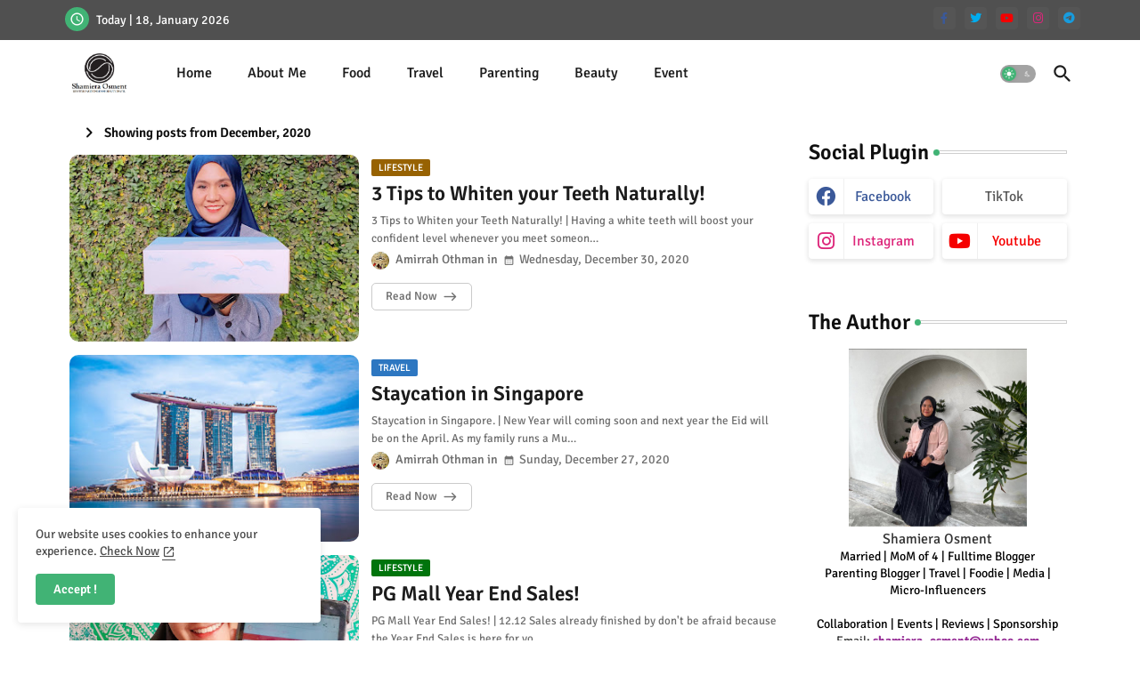

--- FILE ---
content_type: text/html; charset=UTF-8
request_url: https://www.shamieraosment.com/b/stats?style=BLACK_TRANSPARENT&timeRange=ALL_TIME&token=APq4FmDIrmlom_y4M3ZVGjhLND8POiw6L4NoLSrzXA6-U4DN9h60PbISw3JRhi01qN4OohbEDBjxkpIUrMZcYeLfaeyMa5yccQ
body_size: 14
content:
{"total":2209198,"sparklineOptions":{"backgroundColor":{"fillOpacity":0.1,"fill":"#000000"},"series":[{"areaOpacity":0.3,"color":"#202020"}]},"sparklineData":[[0,44],[1,58],[2,56],[3,48],[4,100],[5,49],[6,44],[7,48],[8,43],[9,54],[10,49],[11,45],[12,47],[13,50],[14,45],[15,46],[16,47],[17,55],[18,55],[19,54],[20,58],[21,48],[22,47],[23,46],[24,50],[25,49],[26,51],[27,48],[28,50],[29,17]],"nextTickMs":52941}

--- FILE ---
content_type: text/html; charset=utf-8
request_url: https://www.google.com/recaptcha/api2/aframe
body_size: 268
content:
<!DOCTYPE HTML><html><head><meta http-equiv="content-type" content="text/html; charset=UTF-8"></head><body><script nonce="-zUuAU7vx8r0zYwsPLB_iw">/** Anti-fraud and anti-abuse applications only. See google.com/recaptcha */ try{var clients={'sodar':'https://pagead2.googlesyndication.com/pagead/sodar?'};window.addEventListener("message",function(a){try{if(a.source===window.parent){var b=JSON.parse(a.data);var c=clients[b['id']];if(c){var d=document.createElement('img');d.src=c+b['params']+'&rc='+(localStorage.getItem("rc::a")?sessionStorage.getItem("rc::b"):"");window.document.body.appendChild(d);sessionStorage.setItem("rc::e",parseInt(sessionStorage.getItem("rc::e")||0)+1);localStorage.setItem("rc::h",'1768723158439');}}}catch(b){}});window.parent.postMessage("_grecaptcha_ready", "*");}catch(b){}</script></body></html>